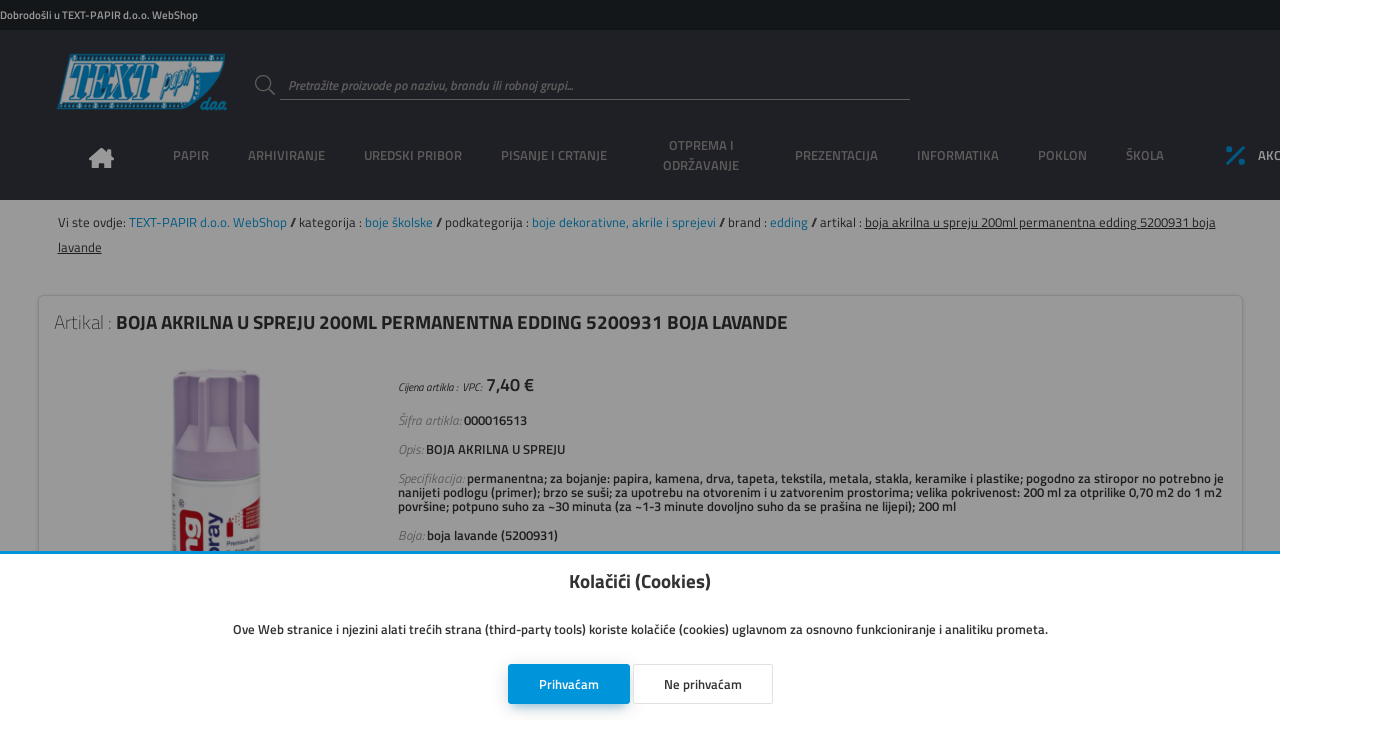

--- FILE ---
content_type: text/css; charset=utf-8
request_url: https://www.textpapir.hr/imovina/css/grid.php
body_size: 606
content:

/**
* dvo-dimenzionalni grid sustav
*
* @author Danijel Galić
* @copyright 2019 Grafotisak d.o.o.
* @license
*
* @link http://www.grafotisak.com
*
* @since 0.0.2 GTGwebShop alpha
*
* @version 1.0
*/

body {display: grid; grid-template-areas: 'zaglavlje zaglavlje zaglavlje zaglavlje' 'sadrzaj sadrzaj sadrzaj sadrzaj' 'podnozje podnozje podnozje podnozje'; grid-template-columns: 1fr 1fr 1fr 1fr; grid-template-rows: auto auto auto;}
header {display: grid; grid-area: zaglavlje; grid-template-columns: auto 200px repeat(5, 220px) auto; grid-template-rows: 30px 100px min-content;}
main {display: grid; grid-area: sadrzaj; grid-template-columns: auto repeat(4, 290px) auto; grid-auto-rows: minmax(min-content, max-content); grid-gap: 15px;}
footer {display: grid; grid-area: podnozje; grid-template-columns: auto repeat(5, 232px) auto;}

@media only screen and (min-width: 1590px) {

    header {grid-template-columns: auto 180px repeat(5, 258px) auto;}
    main {grid-template-columns: auto 290px repeat(3, 373px) auto;}
    main#rezultatmini {grid-template-columns: auto repeat(4, 373px) auto;}
    footer {grid-template-columns: auto repeat(5, 288px) auto;}

}

@media only screen and (max-width: 1260px) {

    header {grid-template-columns: 300px repeat(2, 1fr); grid-template-rows: 60px 100px min-content;}
    main {grid-template-columns: 0px repeat(4, 1fr) 0px;}
    footer {grid-template-columns: repeat(3, 1fr);}

}

@media only screen and (max-width: 768px) {

    body {grid-template-rows: auto auto auto;}
    header {grid-template-columns: 50% 50%; grid-template-rows: 60px 100px min-content;}
    body#partner header {grid-template-rows: 90px 100px auto;}
    main {grid-template-columns: 0px repeat(4, 1fr) 0px;}
    footer {grid-template-columns: repeat(1, 1fr);}

}
@media print {

    body {grid-template-areas: 'ispis'; grid-template-columns: initial; grid-template-rows: initial;}

}
